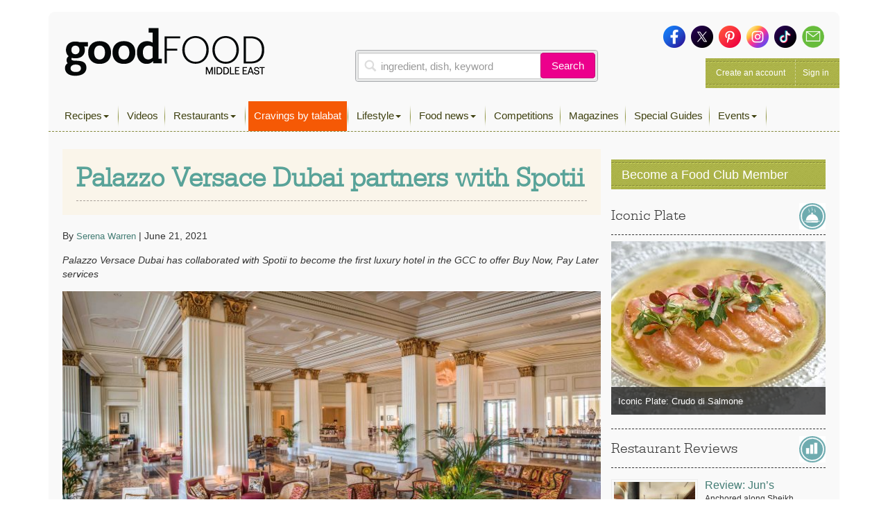

--- FILE ---
content_type: text/html; charset=UTF-8
request_url: https://www.bbcgoodfoodme.com/news/palazzo-versace-dubai-spotii-collaboration/
body_size: 16195
content:
<!DOCTYPE html> <html lang="en-US" class="no-js no-svg print"> <head> <meta charset="UTF-8"> <meta name="viewport" content="width=device-width, initial-scale=1"> <link rel="profile" href="http://gmpg.org/xfn/11"> <link rel="apple-touch-icon" sizes="180x180" href="https://www.bbcgoodfoodme.com/assets/icon/apple-touch-icon.png"> <link rel="icon" type="image/png" sizes="32x32" href="https://www.bbcgoodfoodme.com/assets/icon/favicon-32x32.png"> <link rel="icon" type="image/png" sizes="16x16" href="https://www.bbcgoodfoodme.com/assets/icon/favicon-16x16.png"> <link rel="manifest" href="https://www.bbcgoodfoodme.com/assets/icon/site.webmanifest"> <link rel="mask-icon" href="https://www.bbcgoodfoodme.com/assets/icon/safari-pinned-tab.svg" color="#5bbad5"> <link rel="alternate" href="https://www.bbcgoodfood.com/" hreflang="x-default" /> <link rel="alternate" href="https://www.bbcgoodfoodme.com/" hreflang="ar-ae" /> <link rel="alternate" href="https://www.bbcgoodfoodme.com/" hreflang="en-ae" /> <link rel="alternate" href="https://www.bbcgoodfoodme.com/" hreflang="en-bh" /> <link rel="alternate" href="https://www.bbcgoodfoodme.com/" hreflang="en-cy" /> <link rel="alternate" href="https://www.bbcgoodfoodme.com/" hreflang="en-eg" /> <link rel="alternate" href="https://www.bbcgoodfoodme.com/" hreflang="en-ir" /> <link rel="alternate" href="https://www.bbcgoodfoodme.com/" hreflang="en-iq" /> <link rel="alternate" href="https://www.bbcgoodfoodme.com/" hreflang="en-il" /> <link rel="alternate" href="https://www.bbcgoodfoodme.com/" hreflang="en-jo" /> <link rel="alternate" href="https://www.bbcgoodfoodme.com/" hreflang="en-kw" /> <link rel="alternate" href="https://www.bbcgoodfoodme.com/" hreflang="en-lb" /> <link rel="alternate" href="https://www.bbcgoodfoodme.com/" hreflang="en-om" /> <link rel="alternate" href="https://www.bbcgoodfoodme.com/" hreflang="en-ps" /> <link rel="alternate" href="https://www.bbcgoodfoodme.com/" hreflang="en-qa" /> <link rel="alternate" href="https://www.bbcgoodfoodme.com/" hreflang="en-sa" /> <link rel="alternate" href="https://www.bbcgoodfoodme.com/" hreflang="en-sy" /> <link rel="alternate" href="https://www.bbcgoodfoodme.com/" hreflang="en-tr" /> <link rel="alternate" href="https://www.bbcgoodfoodme.com/" hreflang="en-ye" /> <meta name="msapplication-TileColor" content="#ffffff"> <meta name="theme-color" content="#ffffff"> <meta name="google-site-verification" content="1SJ8Mc2MWlktNIMP5Bb4hT5fG4rUYquC74qj9moG4FY" /> <!--<script data-ad-client="ca-pub-4200108722666520" async async defer src="https://pagead2.googlesyndication.com/pagead/js/adsbygoogle.js"></script>--> <script async async defer src="https://securepubads.g.doubleclick.net/tag/js/gpt.js"></script> <link href="https://vjs.zencdn.net/7.15.0/video-js.css" rel="stylesheet"> <script src="https://vjs.zencdn.net/7.15.0/video.js"></script> <script> var eyeblasterStatus = ''; var googletag = googletag || {}; googletag.cmd = googletag.cmd || []; googletag.cmd.push(function() { googletag.defineSlot('/7216334/BBCGFME_Website_Leaderboard', [728, 90], 'div-gpt-ad-1548942033763-0').addService(googletag.pubads()); googletag.defineSlot('/7216334/BBCGFME_Website_MPU1', [300, 250], 'div-gpt-ad-1548942233526-1').addService(googletag.pubads()); googletag.defineSlot('/7216334/BBCGFME_Website_MPU2', [300, 250], 'div-gpt-ad-1548942233526-2').addService(googletag.pubads()); googletag.defineSlot('/7216334/BBCGFME_Website_MPU3', [300, 250], 'div-gpt-ad-1548942233526-3').addService(googletag.pubads()); var bbcgfeyeblastermapping = googletag.sizeMapping().addSize([300, 300], [300, 225]).addSize([640, 500], [640, 480]).build(); window.bbcgfeyeblasterslot= googletag.defineSlot('/7216334/Eyeblaster_640x480', [640,480], 'div-gpt-ad-1488202634348-30').defineSizeMapping(bbcgfeyeblastermapping).addService(googletag.pubads()); googletag.pubads().setTargeting("roadblock",["no"]); googletag.pubads().collapseEmptyDivs(); googletag.enableServices(); googletag.pubads().addEventListener('slotRenderEnded', function(event) { if (event.slot.L === '/7216334/Eyeblaster_640x480') { if(event.isEmpty){ eyeblasterStatus = 'empty'; } } }); }); </script> <script> window.googletag = window.googletag || { cmd: [] }; googletag.cmd.push(function() { googletag.defineSlot('/7216334/talabat-lb', [728, 90], 'div-gpt-ad-1753778166988-0').addService(googletag.pubads()); googletag.defineSlot('/7216334/talabat-mpu1', [300, 250], 'div-gpt-ad-1753778317788-0').addService(googletag.pubads()); googletag.defineSlot('/7216334/talabat-mpu2', [300, 250], 'div-gpt-ad-1753778373173-0').addService(googletag.pubads()); googletag.pubads().enableSingleRequest(); googletag.enableServices(); }); </script> <script> setInterval(function(){googletag.pubads().refresh();},600000); </script> <script async src="https://www.googletagmanager.com/gtag/js?id=UA-34227365-7"></script> <script> window.dataLayer = window.dataLayer || []; function gtag(){dataLayer.push(arguments);} gtag('js', new Date()); gtag('config', 'UA-34227365-7'); </script> <script>(function(w,d,s,l,i){w[l]=w[l]||[];w[l].push({'gtm.start': new Date().getTime(),event:'gtm.js'});var f=d.getElementsByTagName(s)[0], j=d.createElement(s),dl=l!='dataLayer'?'&l='+l:'';j.async=true;j.src= 'https://www.googletagmanager.com/gtm.js?id='+i+dl;f.parentNode.insertBefore(j,f); })(window,document,'script','dataLayer','GTM-PRPN7S');</script> <script>(function(html){html.className = html.className.replace(/\bno-js\b/,'js')})(document.documentElement);</script> <meta name='robots' content='index, follow, max-image-preview:large, max-snippet:-1, max-video-preview:-1' /> <title>Palazzo Versace Dubai partners with Spotii - Good Food Middle East</title> <meta name="description" content="Palazzo Versace Dubai has collaborated with Spotii to become the first luxury hotel in the GCC to offer Buy Now, Pay Later services." /> <meta property="og:locale" content="en_US" /> <meta property="og:type" content="article" /> <meta property="og:title" content="Palazzo Versace Dubai partners with Spotii" /> <meta property="og:description" content="Palazzo Versace Dubai has collaborated with Spotii to become the first luxury hotel in the GCC to offer Buy Now, Pay Later services." /> <meta property="og:url" content="https://www.bbcgoodfoodme.com/news/palazzo-versace-dubai-spotii-collaboration/" /> <meta property="og:site_name" content="Good Food Middle East" /> <meta property="article:publisher" content="https://www.facebook.com/BBCGoodFoodME" /> <meta property="article:published_time" content="2021-06-21T13:24:57+00:00" /> <meta property="article:modified_time" content="2021-07-26T11:25:14+00:00" /> <meta property="og:image" content="https://www.bbcgoodfoodme.com/wp-content/uploads/2021/06/Palazzo-Versace-Dubai-scaled.jpg" /> <meta property="og:image:width" content="2560" /> <meta property="og:image:height" content="1610" /> <meta property="og:image:type" content="image/jpeg" /> <meta name="author" content="Serena Warren" /> <meta name="twitter:card" content="summary_large_image" /> <meta name="twitter:image" content="https://www.bbcgoodfoodme.com/wp-content/uploads/2021/06/Palazzo-Versace-Dubai-scaled.jpg" /> <meta name="twitter:creator" content="@bbcgoodfoodme" /> <meta name="twitter:site" content="@bbcgoodfoodme" /> <meta name="twitter:label1" content="Written by" /> <meta name="twitter:data1" content="Serena Warren" /> <meta name="twitter:label2" content="Est. reading time" /> <meta name="twitter:data2" content="2 minutes" /> <link rel='dns-prefetch' href='//static.addtoany.com' /> <link rel='dns-prefetch' href='//cdn.jwplayer.com' /> <link rel='dns-prefetch' href='//www.googletagmanager.com' /> <link rel='dns-prefetch' href='//stats.wp.com' /> <link rel='dns-prefetch' href='//maxcdn.bootstrapcdn.com' /> <link rel='preconnect' href='//c0.wp.com' /> <link rel="alternate" type="application/rss+xml" title="Good Food Middle East &raquo; Feed" href="https://www.bbcgoodfoodme.com/feed/" /> <link rel="alternate" type="application/rss+xml" title="Good Food Middle East &raquo; Comments Feed" href="https://www.bbcgoodfoodme.com/comments/feed/" /> <script type="text/javascript" id="wpp-js" src="https://www.bbcgoodfoodme.com/wp-content/plugins/wordpress-popular-posts/assets/js/wpp.js?ver=7.3.6" data-sampling="0" data-sampling-rate="100" data-api-url="https://www.bbcgoodfoodme.com/wp-json/wordpress-popular-posts" data-post-id="25820" data-token="5b12398bbe" data-lang="0" data-debug="1"></script> <link rel="alternate" type="application/rss+xml" title="Good Food Middle East &raquo; Palazzo Versace Dubai partners with Spotii Comments Feed" href="https://www.bbcgoodfoodme.com/news/palazzo-versace-dubai-spotii-collaboration/feed/" /> <link rel="alternate" title="oEmbed (JSON)" type="application/json+oembed" href="https://www.bbcgoodfoodme.com/wp-json/oembed/1.0/embed?url=https%3A%2F%2Fwww.bbcgoodfoodme.com%2Fnews%2Fpalazzo-versace-dubai-spotii-collaboration%2F" /> <link rel="alternate" title="oEmbed (XML)" type="text/xml+oembed" href="https://www.bbcgoodfoodme.com/wp-json/oembed/1.0/embed?url=https%3A%2F%2Fwww.bbcgoodfoodme.com%2Fnews%2Fpalazzo-versace-dubai-spotii-collaboration%2F&#038;format=xml" /> <style id='wp-img-auto-sizes-contain-inline-css' type='text/css'> img:is([sizes=auto i],[sizes^="auto," i]){contain-intrinsic-size:3000px 1500px} </style> <link rel='stylesheet' id='sbi_styles-css' href='https://www.bbcgoodfoodme.com/wp-content/plugins/instagram-feed/css/sbi-styles.css?ver=6.9.1' type='text/css' media='all' /> <link rel='stylesheet' id='contact-form-7-css' href='https://www.bbcgoodfoodme.com/wp-content/plugins/contact-form-7/includes/css/styles.css?ver=6.1.3' type='text/css' media='all' /> <link rel='stylesheet' id='owl.carousel-css' href='https://www.bbcgoodfoodme.com/wp-content/plugins/owl-carousel-wp/vendors/owl-carousel/assets/owl.carousel.min.css?ver=56a4a2002507d89fadb55203ed47459b' type='text/css' media='all' /> <link rel='stylesheet' id='tc-owmcarousel-style-css' href='https://www.bbcgoodfoodme.com/wp-content/plugins/owl-carousel-wp/vendors/custom/style.custom.css?ver=56a4a2002507d89fadb55203ed47459b' type='text/css' media='all' /> <link rel='stylesheet' id='taxonomymanager-css' href='https://www.bbcgoodfoodme.com/wp-content/plugins/taxonomy-thumbnail-widget/css/taxonomymanager.css?ver=56a4a2002507d89fadb55203ed47459b' type='text/css' media='all' /> <link rel='stylesheet' id='slick-css' href='https://www.bbcgoodfoodme.com/wp-content/plugins/widget-post-slider/assets/css/slick.css?ver=all' type='text/css' media='all' /> <link rel='stylesheet' id='font-awesome-css-css' href='https://www.bbcgoodfoodme.com/wp-content/plugins/widget-post-slider/assets/css/font-awesome.min.css?ver=all' type='text/css' media='all' /> <link rel='stylesheet' id='widget-post-slider-style-css' href='https://www.bbcgoodfoodme.com/wp-content/plugins/widget-post-slider/assets/css/style.css?ver=all' type='text/css' media='all' /> <link rel='stylesheet' id='cff-css' href='https://www.bbcgoodfoodme.com/wp-content/plugins/custom-facebook-feed/assets/css/cff-style.min.css?ver=4.3.3' type='text/css' media='all' /> <link rel='stylesheet' id='sb-font-awesome-css' href='https://maxcdn.bootstrapcdn.com/font-awesome/4.7.0/css/font-awesome.min.css?ver=56a4a2002507d89fadb55203ed47459b' type='text/css' media='all' /> <link rel='stylesheet' id='ivory-search-styles-css' href='https://www.bbcgoodfoodme.com/wp-content/plugins/add-search-to-menu/public/css/ivory-search.min.css?ver=5.5.12' type='text/css' media='all' /> <link rel='stylesheet' id='if-menu-site-css-css' href='https://www.bbcgoodfoodme.com/wp-content/plugins/if-menu/assets/if-menu-site.css?ver=56a4a2002507d89fadb55203ed47459b' type='text/css' media='all' /> <link rel='stylesheet' id='wordpress-popular-posts-css-css' href='https://www.bbcgoodfoodme.com/wp-content/plugins/wordpress-popular-posts/assets/css/wpp.css?ver=7.3.6' type='text/css' media='all' /> <link rel='stylesheet' id='jwppp-widget-style-css' href='https://www.bbcgoodfoodme.com/wp-content/plugins/jw-player-7-for-wp/jw-widget/css/jw-widget-min.css?ver=56a4a2002507d89fadb55203ed47459b' type='text/css' media='all' /> <link rel='stylesheet' id='bootstrap-css' href='https://www.bbcgoodfoodme.com/assets/css/bootstrap.min.css?ver=56a4a2002507d89fadb55203ed47459b' type='text/css' media='all' /> <link rel='stylesheet' id='bootstrap-select-css' href='https://www.bbcgoodfoodme.com/assets/css/bootstrap-select.min.css?ver=56a4a2002507d89fadb55203ed47459b' type='text/css' media='all' /> <link rel='stylesheet' id='custom-fonts-css' href='https://www.bbcgoodfoodme.com/assets/css/font.css?ver=56a4a2002507d89fadb55203ed47459b' type='text/css' media='all' /> <link rel='stylesheet' id='load-fa-css' href='https://maxcdn.bootstrapcdn.com/font-awesome/4.7.0/css/font-awesome.min.css?ver=56a4a2002507d89fadb55203ed47459b' type='text/css' media='all' /> <link rel='stylesheet' id='parsley-css' href='https://www.bbcgoodfoodme.com/assets/css/parsley.css?ver=56a4a2002507d89fadb55203ed47459b' type='text/css' media='all' /> <link rel='stylesheet' id='simplelightbox-css' href='https://www.bbcgoodfoodme.com/assets/css/simplelightbox/simplelightbox.min.css?ver=56a4a2002507d89fadb55203ed47459b' type='text/css' media='all' /> <link rel='stylesheet' id='toastr-css' href='https://www.bbcgoodfoodme.com/assets/vendor/toastr/toastr.min.css?ver=56a4a2002507d89fadb55203ed47459b' type='text/css' media='all' /> <link rel='stylesheet' id='mobilemenu-css' href='https://www.bbcgoodfoodme.com/assets/vendor/mobile-menu/jquery-simple-mobilemenu.css?ver=56a4a2002507d89fadb55203ed47459b' type='text/css' media='all' /> <link rel='stylesheet' id='style-css' href='https://www.bbcgoodfoodme.com/assets/css/application.css?ver=1.1.0' type='text/css' media='all' /> <link rel='stylesheet' id='addtoany-css' href='https://www.bbcgoodfoodme.com/wp-content/plugins/add-to-any/addtoany.min.css?ver=1.16' type='text/css' media='all' /> <link rel='stylesheet' id='cf7cf-style-css' href='https://www.bbcgoodfoodme.com/wp-content/plugins/cf7-conditional-fields/style.css?ver=2.6.6' type='text/css' media='all' /> <script type="text/javascript" id="addtoany-core-js-before"> window.a2a_config=window.a2a_config||{};a2a_config.callbacks=[];a2a_config.overlays=[];a2a_config.templates={}; </script> <script type="text/javascript" defer src="https://static.addtoany.com/menu/page.js" id="addtoany-core-js"></script> <script type="text/javascript" src="https://c0.wp.com/c/6.9/wp-includes/js/jquery/jquery.js" id="jquery-core-js"></script> <script type="text/javascript" src="https://c0.wp.com/c/6.9/wp-includes/js/jquery/jquery-migrate.js" id="jquery-migrate-js"></script> <script type="text/javascript" defer src="https://www.bbcgoodfoodme.com/wp-content/plugins/add-to-any/addtoany.min.js?ver=1.1" id="addtoany-jquery-js"></script> <script type="text/javascript" src="https://www.bbcgoodfoodme.com/wp-content/plugins/jw-player-7-for-wp/js/jwppp.js?ver=56a4a2002507d89fadb55203ed47459b" id="jwppp-js"></script> <script type="text/javascript" src="https://cdn.jwplayer.com/libraries/2wTT3K1H.js?ver=56a4a2002507d89fadb55203ed47459b" id="jwppp-library-js"></script> <script type="text/javascript" src="https://www.bbcgoodfoodme.com/wp-content/plugins/jw-player-7-for-wp/jw-widget/js/jw-widget-min.js?ver=56a4a2002507d89fadb55203ed47459b" id="jwppp-widget-js"></script> <script type="text/javascript" src="https://www.googletagmanager.com/gtag/js?id=GT-WVGDLVZ" id="google_gtagjs-js" async></script> <script type="text/javascript" id="google_gtagjs-js-after"> window.dataLayer = window.dataLayer || [];function gtag(){dataLayer.push(arguments);} gtag("set","linker",{"domains":["www.bbcgoodfoodme.com"]}); gtag("js", new Date()); gtag("set", "developer_id.dZTNiMT", true); gtag("config", "GT-WVGDLVZ"); </script> <link rel="https://api.w.org/" href="https://www.bbcgoodfoodme.com/wp-json/" /><link rel="alternate" title="JSON" type="application/json" href="https://www.bbcgoodfoodme.com/wp-json/wp/v2/posts/25820" /><meta name="generator" content="Site Kit by Google 1.166.0" /> <style>img#wpstats{display:none}</style> <style id="wpp-loading-animation-styles">@-webkit-keyframes bgslide{from{background-position-x:0}to{background-position-x:-200%}}@keyframes bgslide{from{background-position-x:0}to{background-position-x:-200%}}.wpp-widget-block-placeholder,.wpp-shortcode-placeholder{margin:0 auto;width:60px;height:3px;background:#dd3737;background:linear-gradient(90deg,#dd3737 0%,#571313 10%,#dd3737 100%);background-size:200% auto;border-radius:3px;-webkit-animation:bgslide 1s infinite linear;animation:bgslide 1s infinite linear}</style> <link rel="pingback" href="https://www.bbcgoodfoodme.com/xmlrpc.php"> <link rel="amphtml" href="https://www.bbcgoodfoodme.com/news/palazzo-versace-dubai-spotii-collaboration/?amp" /> <style type="text/css" id="wp-custom-css"> .mob-search a:before { font-family: FontAwesome; content: "\f002"; display: inline-block; padding-right: 5px; vertical-align: middle; } .post-42613 textarea.form-control { height: 30px !important; } .mobile-search-list{ display:block !important; } .no-results { margin-bottom:10px; } .mobile-search-list .navbar-nav > li.active { display: block !important; } element.style { } .top-nav .navbar-nav > li > a { padding: 11px 8px 11px !important; height: 43px; } li.talabat-tab a { background-color: #f55905; color:#ffffff !important; } .mobile-search-list { display: block !important; } @media screen and (max-width: 1199px){ .mobile-search-list { position: initial; top: 40px; z-index: 100; left: 0; background: #ffffff; width: 100%; height: 100%; overflow-y: auto; } } </style> <!--<script async src="https://pagead2.googlesyndication.com/pagead/js/adsbygoogle.js?client=ca-pub-4200108722666520" crossorigin="anonymous"></script>--> <script async src="https://www.googletagmanager.com/gtag/js?id=G-S5E780R27L"></script> <script> window.dataLayer = window.dataLayer || []; function gtag(){dataLayer.push(arguments);} gtag('js', new Date()); gtag('config', 'G-S5E780R27L'); </script> <style id='global-styles-inline-css' type='text/css'> :root{--wp--preset--aspect-ratio--square: 1;--wp--preset--aspect-ratio--4-3: 4/3;--wp--preset--aspect-ratio--3-4: 3/4;--wp--preset--aspect-ratio--3-2: 3/2;--wp--preset--aspect-ratio--2-3: 2/3;--wp--preset--aspect-ratio--16-9: 16/9;--wp--preset--aspect-ratio--9-16: 9/16;--wp--preset--color--black: #000000;--wp--preset--color--cyan-bluish-gray: #abb8c3;--wp--preset--color--white: #ffffff;--wp--preset--color--pale-pink: #f78da7;--wp--preset--color--vivid-red: #cf2e2e;--wp--preset--color--luminous-vivid-orange: #ff6900;--wp--preset--color--luminous-vivid-amber: #fcb900;--wp--preset--color--light-green-cyan: #7bdcb5;--wp--preset--color--vivid-green-cyan: #00d084;--wp--preset--color--pale-cyan-blue: #8ed1fc;--wp--preset--color--vivid-cyan-blue: #0693e3;--wp--preset--color--vivid-purple: #9b51e0;--wp--preset--gradient--vivid-cyan-blue-to-vivid-purple: linear-gradient(135deg,rgb(6,147,227) 0%,rgb(155,81,224) 100%);--wp--preset--gradient--light-green-cyan-to-vivid-green-cyan: linear-gradient(135deg,rgb(122,220,180) 0%,rgb(0,208,130) 100%);--wp--preset--gradient--luminous-vivid-amber-to-luminous-vivid-orange: linear-gradient(135deg,rgb(252,185,0) 0%,rgb(255,105,0) 100%);--wp--preset--gradient--luminous-vivid-orange-to-vivid-red: linear-gradient(135deg,rgb(255,105,0) 0%,rgb(207,46,46) 100%);--wp--preset--gradient--very-light-gray-to-cyan-bluish-gray: linear-gradient(135deg,rgb(238,238,238) 0%,rgb(169,184,195) 100%);--wp--preset--gradient--cool-to-warm-spectrum: linear-gradient(135deg,rgb(74,234,220) 0%,rgb(151,120,209) 20%,rgb(207,42,186) 40%,rgb(238,44,130) 60%,rgb(251,105,98) 80%,rgb(254,248,76) 100%);--wp--preset--gradient--blush-light-purple: linear-gradient(135deg,rgb(255,206,236) 0%,rgb(152,150,240) 100%);--wp--preset--gradient--blush-bordeaux: linear-gradient(135deg,rgb(254,205,165) 0%,rgb(254,45,45) 50%,rgb(107,0,62) 100%);--wp--preset--gradient--luminous-dusk: linear-gradient(135deg,rgb(255,203,112) 0%,rgb(199,81,192) 50%,rgb(65,88,208) 100%);--wp--preset--gradient--pale-ocean: linear-gradient(135deg,rgb(255,245,203) 0%,rgb(182,227,212) 50%,rgb(51,167,181) 100%);--wp--preset--gradient--electric-grass: linear-gradient(135deg,rgb(202,248,128) 0%,rgb(113,206,126) 100%);--wp--preset--gradient--midnight: linear-gradient(135deg,rgb(2,3,129) 0%,rgb(40,116,252) 100%);--wp--preset--font-size--small: 13px;--wp--preset--font-size--medium: 20px;--wp--preset--font-size--large: 36px;--wp--preset--font-size--x-large: 42px;--wp--preset--spacing--20: 0.44rem;--wp--preset--spacing--30: 0.67rem;--wp--preset--spacing--40: 1rem;--wp--preset--spacing--50: 1.5rem;--wp--preset--spacing--60: 2.25rem;--wp--preset--spacing--70: 3.38rem;--wp--preset--spacing--80: 5.06rem;--wp--preset--shadow--natural: 6px 6px 9px rgba(0, 0, 0, 0.2);--wp--preset--shadow--deep: 12px 12px 50px rgba(0, 0, 0, 0.4);--wp--preset--shadow--sharp: 6px 6px 0px rgba(0, 0, 0, 0.2);--wp--preset--shadow--outlined: 6px 6px 0px -3px rgb(255, 255, 255), 6px 6px rgb(0, 0, 0);--wp--preset--shadow--crisp: 6px 6px 0px rgb(0, 0, 0);}:where(.is-layout-flex){gap: 0.5em;}:where(.is-layout-grid){gap: 0.5em;}body .is-layout-flex{display: flex;}.is-layout-flex{flex-wrap: wrap;align-items: center;}.is-layout-flex > :is(*, div){margin: 0;}body .is-layout-grid{display: grid;}.is-layout-grid > :is(*, div){margin: 0;}:where(.wp-block-columns.is-layout-flex){gap: 2em;}:where(.wp-block-columns.is-layout-grid){gap: 2em;}:where(.wp-block-post-template.is-layout-flex){gap: 1.25em;}:where(.wp-block-post-template.is-layout-grid){gap: 1.25em;}.has-black-color{color: var(--wp--preset--color--black) !important;}.has-cyan-bluish-gray-color{color: var(--wp--preset--color--cyan-bluish-gray) !important;}.has-white-color{color: var(--wp--preset--color--white) !important;}.has-pale-pink-color{color: var(--wp--preset--color--pale-pink) !important;}.has-vivid-red-color{color: var(--wp--preset--color--vivid-red) !important;}.has-luminous-vivid-orange-color{color: var(--wp--preset--color--luminous-vivid-orange) !important;}.has-luminous-vivid-amber-color{color: var(--wp--preset--color--luminous-vivid-amber) !important;}.has-light-green-cyan-color{color: var(--wp--preset--color--light-green-cyan) !important;}.has-vivid-green-cyan-color{color: var(--wp--preset--color--vivid-green-cyan) !important;}.has-pale-cyan-blue-color{color: var(--wp--preset--color--pale-cyan-blue) !important;}.has-vivid-cyan-blue-color{color: var(--wp--preset--color--vivid-cyan-blue) !important;}.has-vivid-purple-color{color: var(--wp--preset--color--vivid-purple) !important;}.has-black-background-color{background-color: var(--wp--preset--color--black) !important;}.has-cyan-bluish-gray-background-color{background-color: var(--wp--preset--color--cyan-bluish-gray) !important;}.has-white-background-color{background-color: var(--wp--preset--color--white) !important;}.has-pale-pink-background-color{background-color: var(--wp--preset--color--pale-pink) !important;}.has-vivid-red-background-color{background-color: var(--wp--preset--color--vivid-red) !important;}.has-luminous-vivid-orange-background-color{background-color: var(--wp--preset--color--luminous-vivid-orange) !important;}.has-luminous-vivid-amber-background-color{background-color: var(--wp--preset--color--luminous-vivid-amber) !important;}.has-light-green-cyan-background-color{background-color: var(--wp--preset--color--light-green-cyan) !important;}.has-vivid-green-cyan-background-color{background-color: var(--wp--preset--color--vivid-green-cyan) !important;}.has-pale-cyan-blue-background-color{background-color: var(--wp--preset--color--pale-cyan-blue) !important;}.has-vivid-cyan-blue-background-color{background-color: var(--wp--preset--color--vivid-cyan-blue) !important;}.has-vivid-purple-background-color{background-color: var(--wp--preset--color--vivid-purple) !important;}.has-black-border-color{border-color: var(--wp--preset--color--black) !important;}.has-cyan-bluish-gray-border-color{border-color: var(--wp--preset--color--cyan-bluish-gray) !important;}.has-white-border-color{border-color: var(--wp--preset--color--white) !important;}.has-pale-pink-border-color{border-color: var(--wp--preset--color--pale-pink) !important;}.has-vivid-red-border-color{border-color: var(--wp--preset--color--vivid-red) !important;}.has-luminous-vivid-orange-border-color{border-color: var(--wp--preset--color--luminous-vivid-orange) !important;}.has-luminous-vivid-amber-border-color{border-color: var(--wp--preset--color--luminous-vivid-amber) !important;}.has-light-green-cyan-border-color{border-color: var(--wp--preset--color--light-green-cyan) !important;}.has-vivid-green-cyan-border-color{border-color: var(--wp--preset--color--vivid-green-cyan) !important;}.has-pale-cyan-blue-border-color{border-color: var(--wp--preset--color--pale-cyan-blue) !important;}.has-vivid-cyan-blue-border-color{border-color: var(--wp--preset--color--vivid-cyan-blue) !important;}.has-vivid-purple-border-color{border-color: var(--wp--preset--color--vivid-purple) !important;}.has-vivid-cyan-blue-to-vivid-purple-gradient-background{background: var(--wp--preset--gradient--vivid-cyan-blue-to-vivid-purple) !important;}.has-light-green-cyan-to-vivid-green-cyan-gradient-background{background: var(--wp--preset--gradient--light-green-cyan-to-vivid-green-cyan) !important;}.has-luminous-vivid-amber-to-luminous-vivid-orange-gradient-background{background: var(--wp--preset--gradient--luminous-vivid-amber-to-luminous-vivid-orange) !important;}.has-luminous-vivid-orange-to-vivid-red-gradient-background{background: var(--wp--preset--gradient--luminous-vivid-orange-to-vivid-red) !important;}.has-very-light-gray-to-cyan-bluish-gray-gradient-background{background: var(--wp--preset--gradient--very-light-gray-to-cyan-bluish-gray) !important;}.has-cool-to-warm-spectrum-gradient-background{background: var(--wp--preset--gradient--cool-to-warm-spectrum) !important;}.has-blush-light-purple-gradient-background{background: var(--wp--preset--gradient--blush-light-purple) !important;}.has-blush-bordeaux-gradient-background{background: var(--wp--preset--gradient--blush-bordeaux) !important;}.has-luminous-dusk-gradient-background{background: var(--wp--preset--gradient--luminous-dusk) !important;}.has-pale-ocean-gradient-background{background: var(--wp--preset--gradient--pale-ocean) !important;}.has-electric-grass-gradient-background{background: var(--wp--preset--gradient--electric-grass) !important;}.has-midnight-gradient-background{background: var(--wp--preset--gradient--midnight) !important;}.has-small-font-size{font-size: var(--wp--preset--font-size--small) !important;}.has-medium-font-size{font-size: var(--wp--preset--font-size--medium) !important;}.has-large-font-size{font-size: var(--wp--preset--font-size--large) !important;}.has-x-large-font-size{font-size: var(--wp--preset--font-size--x-large) !important;} </style> <style id='core-block-supports-inline-css' type='text/css'> </style> <link rel='stylesheet' id='rpwe-style-css' href='https://www.bbcgoodfoodme.com/wp-content/plugins/recent-posts-widget-extended/assets/css/rpwe-frontend.css?ver=2.0.2' type='text/css' media='all' /> </head> <body class="wp-singular post-template-default single single-post postid-25820 single-format-standard wp-theme-bbcgoodfoodme bbcgoodfoodme group-blog has-header-image colors-light modula-best-grid-gallery"> <noscript><iframe src="https://www.googletagmanager.com/ns.html?id=GTM-PRPN7S" height="0" width="0" style="display:none;visibility:hidden"></iframe></noscript> <!--<div style="position:absolute;"><img src="https://ad.doubleclick.net/ddm/trackimp/N4406.2234701BBCGOODFOODME/B23523288.262899567;dc_trk_aid=458232897;dc_trk_cid=103092907;ord=[timestamp];dc_lat=;dc_rdid=;tag_for_child_directed_treatment=;tfua=?" border="0" height="1" width="1" alt="Advertisement" /><script type="application/javascript" src="https://pixel.adsafeprotected.com/rjss/st/367360/41388940/skeleton.js"></script><noscript><img src="https://pixel.adsafeprotected.com/rfw/st/367360/41388939/skeleton.gif" border="0" width="1" height="1" alt="" /></noscript></div>--> <div class="page-header-touch mm-fixed-top"> <a class="touch-btn" href="#mmenu"> <div class="btn-text">Menu</div> </a> <a href="https://www.bbcgoodfoodme.com" class="logo"><img alt="Good Food ME logo" src="https://www.bbcgoodfoodme.com/assets/images/goodfoodME-logo-inline-220320240852.png"> </a><span class="touch-btn-right" id="search-icon-id"><div class="search-after"></div></span> </div> <form accept-charset="UTF-8" action="https://www.bbcgoodfoodme.com/search-results" class="search-form is-open" id="views-exposed-form-bbcgf-search-recipes" method="get" style="display: none;"> <div style="margin:0;padding:0;display:inline"> <div class="input-group"> <input class="form-control search-input" name="q" placeholder="ingredient, dish, keyword" value="" type="text"> <span class="input-group-btn"> <button class="btn basic-search-control" id="cancel-search" type="button">Cancel</button> </span> </div> </div> </form> <div id="page" class="site mm-page mm-slideout"> <a class="skip-link screen-reader-text" href="#content">Skip to content</a> <div class="container"> <div class="leaderboard-banner desktop-ads other"> <div id="div-gpt-ad-1548942033763-0"> <script> googletag.cmd.push(function() { googletag.display('div-gpt-ad-1548942033763-0'); }); </script> </div> </div> <div class="header test"> <div class="head clearfix"> <div class="row"> <div class="col-xs-6 col-sm-4 clearfix"> <a href="https://www.bbcgoodfoodme.com" class="branding pull-left"><img alt="Good Food ME logo Image" src="https://www.bbcgoodfoodme.com/assets/images/goodfoodME-logo-inline-220320240852.png"> <span> Visit Homepage &gt; </span> </a> </div> <div class="col-xs-6 col-sm-5 clearfix"> <div class="search-area-container"> <div class="search-recipes"> <form accept-charset="UTF-8" action="https://www.bbcgoodfoodme.com/search-results" method="get"> <div class="input-group"> <input class="form-control search-input" name="q" placeholder="ingredient, dish, keyword" value="" type="text"> <span class="input-group-btn"> <button class="btn basic-search-control" type="submit">Search</button> </span> </div> </form> </div> </div> </div> <div class="col-xs-6 col-sm-3 clearfix"> <div class="social-media clearfix"> <a href="https://www.facebook.com/GoodFoodMiddleEast/" target="_blank"> <img alt="Icon-sm-facebook" src="https://www.bbcgoodfoodme.com/assets/images/icon-sm-facebook-26033b452cdc0a9a67b48c1d0c91914c.png"> </a> <a href="https://twitter.com/GoodFoodME" target="_blank"> <img alt="Icon-sm-twitter" src="https://www.bbcgoodfoodme.com/assets/images/icon-sm-twitter-79dd52ebad06158edcce8fd44a210604.png"> </a> <a href="https://www.pinterest.com/goodfoodmiddleeast/" target="_blank"> <img alt="Icon-sm-pinterest" src="https://www.bbcgoodfoodme.com/assets/images/icon-sm-pinterest-e66ea008ac74f3ae68e5914085318b90.png"> </a> <a href="https://www.instagram.com/goodfoodmiddleeast/" target="_blank"> <img alt="Icon-sm-instagram" src="https://www.bbcgoodfoodme.com/assets/images/icon-sm-instagram-f7a81fef7327393bda08ba0bf5188be4.png"> </a> <a href="https://www.tiktok.com/@goodfoodmiddleeast" target="_blank"> <img alt="Icon-sm-tiktok" src="https://www.bbcgoodfoodme.com/assets/images/icon-sm-tiktok-87riygf798r98ubf898u8383828.png"> </a> <a href="https://bbcgoodfoodme.com/contactus"> <img alt="Icon-sm-contactus" src="https://www.bbcgoodfoodme.com/assets/images/icon-sm-contactus-a386b6b5d239137042c6df416b281819.png"> </a> </div> <div class="account-management pull-right dropdown"> <a href="https://www.bbcgoodfoodme.com/signup">Create an account</a> <a class="dropdown-toggle" href="https://www.bbcgoodfoodme.com/login"> Sign in </a> </div> </div> </div> </div> <div class="menu-wrapper"> <nav class="navbar navbar-default top-nav yamm" role="navigation"> <pre style="display:none;">Array
(
    [90] => <a href="https://www.bbcgoodfoodme.com/collections/biscuit-recipes">Biscuit</a><a href="https://www.bbcgoodfoodme.com/collections/bread-recipes">Bread</a><a href="https://www.bbcgoodfoodme.com/collections/cake-sale">Cake sale</a><a href="https://www.bbcgoodfoodme.com/collections/caramel">Caramel</a>
    [88] => <a href="https://www.bbcgoodfoodme.com/collections/jubilee">Jubilee</a><a href="https://www.bbcgoodfoodme.com/collections/mothers-day">Mother's Day</a><a href="https://www.bbcgoodfoodme.com/collections/fathers-day">Father's Day</a><a href="https://www.bbcgoodfoodme.com/collections/valentines-day">Valentine's Day</a>
    [85] => <a href="https://www.bbcgoodfoodme.com/collections/comfort-food">Comfort food</a><a href="https://www.bbcgoodfoodme.com/collections/cheap-eat">Cheap eat</a><a href="https://www.bbcgoodfoodme.com/collections/five-ingredients-or-less">Five ingredients or less</a><a href="https://www.bbcgoodfoodme.com/collections/batch-cooking">Batch cooking</a>
    [84] => <a href="https://www.bbcgoodfoodme.com/collections/british-recipes">British</a><a href="https://www.bbcgoodfoodme.com/collections/american">American</a><a href="https://www.bbcgoodfoodme.com/collections/caribbean-recipes">Caribbean recipes</a><a href="https://www.bbcgoodfoodme.com/collections/chinese">Chinese</a>
    [77] => <a href="https://www.bbcgoodfoodme.com/collections/christmas-dinner">Christmas dinner</a><a href="https://www.bbcgoodfoodme.com/collections/christmas-cheeseboard">Christmas cheeseboard</a><a href="https://www.bbcgoodfoodme.com/collections/christmas-pudding">Christmas pudding</a><a href="https://www.bbcgoodfoodme.com/collections/christmas-trimmings">Christmas trimmings</a>
    [61] => <a href="https://www.bbcgoodfoodme.com/collections/courses">Courses</a><a href="https://www.bbcgoodfoodme.com/collections/buffet-recipes">Buffet</a><a href="https://www.bbcgoodfoodme.com/collections/all-time-top-20-recipes">All-time top 20 recipes</a><a href="https://www.bbcgoodfoodme.com/collections/food-to-get-you-in-the-mood">Food to get you in the mood</a>
    [56] => <a href="https://www.bbcgoodfoodme.com/collections/seasonal">Seasonal September</a><a href="https://www.bbcgoodfoodme.com/collections/summer-drink">Summer drink</a><a href="https://www.bbcgoodfoodme.com/collections/summer-dessert">Summer dessert</a><a href="https://www.bbcgoodfoodme.com/collections/easy-summer">Easy summer</a>
    [53] => <a href="https://www.bbcgoodfoodme.com/collections/fruit">Fruit</a><a href="https://www.bbcgoodfoodme.com/collections/vegetables">Vegetables</a><a href="https://www.bbcgoodfoodme.com/collections/meat">Meat</a><a href="https://www.bbcgoodfoodme.com/collections/dairy">Dairy</a>
    [52] => <a href="https://www.bbcgoodfoodme.com/collections/ramadan-with-children">Ramadan with children</a><a href="https://www.bbcgoodfoodme.com/collections/suhoor">Suhoor recipes</a><a href="https://www.bbcgoodfoodme.com/collections/ramadan-desserts">Ramadan desserts</a><a href="https://www.bbcgoodfoodme.com/collections/iftar">Iftar recipes</a>
    [48] => <a href="https://www.bbcgoodfoodme.com/collections/low-fat">Low-fat</a><a href="https://www.bbcgoodfoodme.com/collections/egg-free">Egg-free</a><a href="https://www.bbcgoodfoodme.com/collections/low-gi">Low GI</a>
    [47] => <a href="https://www.bbcgoodfoodme.com/collections/easy-entertaining">Easy entertaining</a><a href="https://www.bbcgoodfoodme.com/collections/friday-lunch">Friday lunch</a><a href="https://www.bbcgoodfoodme.com/collections/big-match-recipes">Big match</a><a href="https://www.bbcgoodfoodme.com/collections/fabulous-fish">Fabulous fish</a>
    [46] => <a href="https://www.bbcgoodfoodme.com/collections/quick-and-healthy">Quick and healthy</a><a href="https://www.bbcgoodfoodme.com/collections/easter-baking">Easter baking</a><a href="https://www.bbcgoodfoodme.com/collections/easy">Easy</a><a href="https://www.bbcgoodfoodme.com/collections/easy-pudding">Easy pudding</a>
    [39] => <a href="https://www.bbcgoodfoodme.com/collections/roast-turkey">Roast turkey</a><a href="https://www.bbcgoodfoodme.com/collections/freezable-christmas">Freezable Christmas</a><a href="https://www.bbcgoodfoodme.com/collections/smoked-dishes">Smoked dishes</a><a href="https://www.bbcgoodfoodme.com/collections/pastry">Pastry</a>
    [38] => <a href="https://www.bbcgoodfoodme.com/collections/student">Student</a><a href="https://www.bbcgoodfoodme.com/collections/healthy-kids">Healthy recipes for kids</a><a href="https://www.bbcgoodfoodme.com/collections/kids-baking">Kids baking</a><a href="https://www.bbcgoodfoodme.com/collections/speedy-suppers">Speedy suppers</a>
    [30] => <a href="https://www.bbcgoodfoodme.com/collections/cheap-and-healthy">Cheap and healthy</a><a href="https://www.bbcgoodfoodme.com/collections/clean-eating-recipes">Clean eating</a><a href="https://www.bbcgoodfoodme.com/collections/healthy-lunch">Healthy lunch</a><a href="https://www.bbcgoodfoodme.com/collections/200-400-calories">200-400 calories</a>
)
</pre><div class="collapse navbar-collapse navbar-ex1-collapse"><ul id="top-menu" class="nav navbar-nav"> <li id="menu-item-13373" class="visible-laptop visible-mobile menu-item menu-item-type-post_type menu-item-object-page menu-item-home"><a href="https://www.bbcgoodfoodme.com/">Home<span class="caret"></span></a></li> <li id="menu-item-11573" class="dropdown yamm-fullwidth menu-item menu-item-type-custom menu-item-object-custom menu-item-has-children"><a href="/recipes/">Recipes<span class="caret"></span></a> <ul class="dropdown-menu"> <li id="menu-item-13374" class="visible-laptop visible-mobile menu-item menu-item-type-custom menu-item-object-custom"><a href="/recipes/">All Recipes</a></li> <li id="menu-item-11574" class="menu-item menu-item-type-gs_sim menu-item-object-gs_sim"><div class="yamm-content"> <div class="row"> <div class="col-md-2 menu-description"> <div> <h3>Not sure what to cook?</h3> <p>We&rsquo;ve pulled together our most popular recipes additions and our editor&rsquo;s picks, so there&rsquo;s sure to be something tempting for you to try</p> <a href="https://www.bbcgoodfoodme.com/inspire-me" class="btn btn-flat-orange">Inspire me</a> </div> </div> <div class="col-md-10"> <div class="link-list clearfix"> <div class="row"> <div class="col-md-3"> <h4> <a href="https://www.bbcgoodfoodme.com/categories/ramadan-recipes">Ramadan</a> </h4> <a href="https://www.bbcgoodfoodme.com/collections/eid-cooking/">Eid Feast</a> <a href="https://www.bbcgoodfoodme.com/collections/iftar">Iftar</a> <a href="https://www.bbcgoodfoodme.com/collections/suhoor">Suhoor</a> <a href="https://www.bbcgoodfoodme.com/collections/ramadan-desserts">Ramadan Desserts</a> <a href="https://www.bbcgoodfoodme.com/collections/ramadan-with-children">Ramadan with Children</a> <a href="https://www.bbcgoodfoodme.com/categories/ramadan-recipes">see more...</a> </div> <div class="col-md-3"> <h4><a href="https://www.bbcgoodfoodme.com/categories/dishes">Dishes</a></h4> <a href="https://www.bbcgoodfoodme.com/collections/roast-turkey">Roast turkey</a><a href="https://www.bbcgoodfoodme.com/collections/freezable-christmas">Freezable Christmas</a><a href="https://www.bbcgoodfoodme.com/collections/smoked-dishes">Smoked dishes</a><a href="https://www.bbcgoodfoodme.com/collections/pastry">Pastry</a> <a href="https://www.bbcgoodfoodme.com/categories/dishes">see more...</a> </div> <div class="col-md-3"> <h4> <a href="https://www.bbcgoodfoodme.com/categories/cuisines">Cuisines</a> </h4> <a href="https://www.bbcgoodfoodme.com/collections/british-recipes">British</a><a href="https://www.bbcgoodfoodme.com/collections/american">American</a><a href="https://www.bbcgoodfoodme.com/collections/caribbean-recipes">Caribbean recipes</a><a href="https://www.bbcgoodfoodme.com/collections/chinese">Chinese</a> <a href="https://www.bbcgoodfoodme.com/categories/cuisines">see more...</a> </div> <div class="col-md-3"> <h4> <a href="https://www.bbcgoodfoodme.com/categories/healthy">Healthy</a> </h4> <a href="https://www.bbcgoodfoodme.com/collections/cheap-and-healthy">Cheap and healthy</a><a href="https://www.bbcgoodfoodme.com/collections/clean-eating-recipes">Clean eating</a><a href="https://www.bbcgoodfoodme.com/collections/healthy-lunch">Healthy lunch</a><a href="https://www.bbcgoodfoodme.com/collections/200-400-calories">200-400 calories</a> <a href="https://www.bbcgoodfoodme.com/categories/healthy">see more...</a> </div> <div class="col-md-3"> <h4> <a href="https://www.bbcgoodfoodme.com/categories/family-kids">Family &amp; Kids</a> </h4> <a href="https://www.bbcgoodfoodme.com/collections/student">Student</a><a href="https://www.bbcgoodfoodme.com/collections/healthy-kids">Healthy recipes for kids</a><a href="https://www.bbcgoodfoodme.com/collections/kids-baking">Kids baking</a><a href="https://www.bbcgoodfoodme.com/collections/speedy-suppers">Speedy suppers</a> <a href="https://www.bbcgoodfoodme.com/collections/afternoon-tea-recipes/">Afternoon Tea Recipes</a> <a href="https://www.bbcgoodfoodme.com/categories/family-kids">see more...</a> </div> </div> <div class="row"> <div class="col-md-3"> <h4> <a href="https://www.bbcgoodfoodme.com/categories/quick-easy">Quick And Easy</a> </h4> <a href="https://www.bbcgoodfoodme.com/collections/quick-and-healthy">Quick and healthy</a><a href="https://www.bbcgoodfoodme.com/collections/easter-baking">Easter baking</a><a href="https://www.bbcgoodfoodme.com/collections/easy">Easy</a><a href="https://www.bbcgoodfoodme.com/collections/easy-pudding">Easy pudding</a> <a href="https://www.bbcgoodfoodme.com/categories/quick-easy">see more...</a> </div> <div class="col-md-3"> <h4> <a href="https://www.bbcgoodfoodme.com/categories/occasions">Occasions</a> </h4> <a href="https://www.bbcgoodfoodme.com/collections/easy-entertaining">Easy entertaining</a><a href="https://www.bbcgoodfoodme.com/collections/friday-lunch">Friday lunch</a><a href="https://www.bbcgoodfoodme.com/collections/big-match-recipes">Big match</a><a href="https://www.bbcgoodfoodme.com/collections/fabulous-fish">Fabulous fish</a> <a href="https://www.bbcgoodfoodme.com/categories/occasions">see more...</a> </div> <div class="col-md-3"> <h4> <a href="https://www.bbcgoodfoodme.com/categories/special-diets">Special Diets</a> </h4> <a href="https://www.bbcgoodfoodme.com/collections/low-fat">Low-fat</a><a href="https://www.bbcgoodfoodme.com/collections/egg-free">Egg-free</a><a href="https://www.bbcgoodfoodme.com/collections/low-gi">Low GI</a> <a href="https://www.bbcgoodfoodme.com/categories/special-diets">see more...</a> </div> <div class="col-md-3"> <h4> <a href="https://www.bbcgoodfoodme.com/categories/ingredients">Ingredients</a> </h4> <a href="https://www.bbcgoodfoodme.com/collections/fruit">Fruit</a><a href="https://www.bbcgoodfoodme.com/collections/vegetables">Vegetables</a><a href="https://www.bbcgoodfoodme.com/collections/meat">Meat</a><a href="https://www.bbcgoodfoodme.com/collections/dairy">Dairy</a> <a href="https://www.bbcgoodfoodme.com/categories/ingredients">see more...</a> </div> <div class="col-md-3"> <h4> <a href="https://www.bbcgoodfoodme.com/categories/seasonal">Seasonal</a> </h4> <a href="https://www.bbcgoodfoodme.com/collections/seasonal">Seasonal September</a><a href="https://www.bbcgoodfoodme.com/collections/summer-drink">Summer drink</a><a href="https://www.bbcgoodfoodme.com/collections/summer-dessert">Summer dessert</a><a href="https://www.bbcgoodfoodme.com/collections/easy-summer">Easy summer</a> <a href="https://www.bbcgoodfoodme.com/categories/seasonal">see more...</a> </div> </div> <div class="row"> <div class="col-md-3"> <h4> <a href="https://www.bbcgoodfoodme.com/categories/more-recipe-ideas">More Recipe Ideas</a> </h4> <a href="https://www.bbcgoodfoodme.com/collections/courses">Courses</a><a href="https://www.bbcgoodfoodme.com/collections/buffet-recipes">Buffet</a><a href="https://www.bbcgoodfoodme.com/collections/all-time-top-20-recipes">All-time top 20 recipes</a><a href="https://www.bbcgoodfoodme.com/collections/food-to-get-you-in-the-mood">Food to get you in the mood</a> <a href="https://www.bbcgoodfoodme.com/categories/more-recipe-ideas">see more...</a> </div> <div class="col-md-3"> <h4> <a href="https://www.bbcgoodfoodme.com/categories/everyday">Everyday</a> </h4> <a href="https://www.bbcgoodfoodme.com/collections/comfort-food">Comfort food</a><a href="https://www.bbcgoodfoodme.com/collections/cheap-eat">Cheap eat</a><a href="https://www.bbcgoodfoodme.com/collections/five-ingredients-or-less">Five ingredients or less</a><a href="https://www.bbcgoodfoodme.com/collections/batch-cooking">Batch cooking</a> <a href="https://www.bbcgoodfoodme.com/categories/everyday">see more...</a> </div> <div class="col-md-3"> <h4> <a href="https://www.bbcgoodfoodme.com/categories/events">Events</a> </h4> <a href="https://www.bbcgoodfoodme.com/collections/jubilee">Jubilee</a><a href="https://www.bbcgoodfoodme.com/collections/mothers-day">Mother's Day</a><a href="https://www.bbcgoodfoodme.com/collections/fathers-day">Father's Day</a><a href="https://www.bbcgoodfoodme.com/collections/valentines-day">Valentine's Day</a> <a href="https://www.bbcgoodfoodme.com/categories/events">see more...</a> </div> <div class="col-md-3"> <h4> <a href="https://www.bbcgoodfoodme.com/categories/cakes-baking">Cakes &amp; Baking</a> </h4> <a href="https://www.bbcgoodfoodme.com/collections/biscuit-recipes">Biscuit</a><a href="https://www.bbcgoodfoodme.com/collections/bread-recipes">Bread</a><a href="https://www.bbcgoodfoodme.com/collections/cake-sale">Cake sale</a><a href="https://www.bbcgoodfoodme.com/collections/caramel">Caramel</a> <a href="https://www.bbcgoodfoodme.com/categories/cakes-baking">see more...</a> </div> <div class="col-md-3"> <h4><a href="https://www.bbcgoodfoodme.com/categories/christmas">Christmas</a></h4> <a href="https://www.bbcgoodfoodme.com/collections/christmas-dinner">Christmas dinner</a><a href="https://www.bbcgoodfoodme.com/collections/christmas-cheeseboard">Christmas cheeseboard</a><a href="https://www.bbcgoodfoodme.com/collections/christmas-pudding">Christmas pudding</a><a href="https://www.bbcgoodfoodme.com/collections/christmas-trimmings">Christmas trimmings</a> <a href="https://www.bbcgoodfoodme.com/categories/christmas">see more...</a> </div> </div> </div> </div> </div> </div></li> </ul> </li> <li id="menu-item-40969" class="menu-item menu-item-type-custom menu-item-object-custom"><a href="https://www.bbcgoodfoodme.com/video-recipe/">Videos<span class="caret"></span></a></li> <li id="menu-item-11551" class="dropdown menu-item menu-item-type-taxonomy menu-item-object-category menu-item-has-children"><a href="https://www.bbcgoodfoodme.com//restaurants-review/">Restaurants<span class="caret"></span></a> <ul class="dropdown-menu"> <li id="menu-item-27238" class="menu-item menu-item-type-custom menu-item-object-custom"><a href="https://www.bbcgoodfoodme.com/restaurants-review/">Reviews</a></li> </ul> </li> <li id="menu-item-56028" class="talabat-tab menu-item menu-item-type-post_type menu-item-object-page"><a href="https://www.bbcgoodfoodme.com/cravings-by-talabat/">Cravings by talabat<span class="caret"></span></a></li> <li id="menu-item-13037" class="dropdown menu-item menu-item-type-taxonomy menu-item-object-category current-post-ancestor current-menu-parent current-post-parent menu-item-has-children"><a href="https://www.bbcgoodfoodme.com/staycations/">Lifestyle<span class="caret"></span></a> <ul class="dropdown-menu"> <li id="menu-item-11555" class="menu-item menu-item-type-taxonomy menu-item-object-category current-post-ancestor current-menu-parent current-post-parent"><a href="https://www.bbcgoodfoodme.com/staycations/">Staycations</a></li> <li id="menu-item-11554" class="menu-item menu-item-type-taxonomy menu-item-object-category"><a href="https://www.bbcgoodfoodme.com/international-travel/">International Travel</a></li> </ul> </li> <li id="menu-item-11556" class="dropdown menu-item menu-item-type-taxonomy menu-item-object-category current-post-ancestor current-menu-parent current-post-parent menu-item-has-children"><a href="https://www.bbcgoodfoodme.com/news/">Food news<span class="caret"></span></a> <ul class="dropdown-menu"> <li id="menu-item-11557" class="menu-item menu-item-type-taxonomy menu-item-object-category current-post-ancestor current-menu-parent current-post-parent"><a href="https://www.bbcgoodfoodme.com/news/">News</a></li> <li id="menu-item-11558" class="menu-item menu-item-type-taxonomy menu-item-object-category"><a href="https://www.bbcgoodfoodme.com/health/">Health</a></li> <li id="menu-item-11559" class="menu-item menu-item-type-taxonomy menu-item-object-category"><a href="https://www.bbcgoodfoodme.com/chef-interviews/">Interviews</a></li> <li id="menu-item-11560" class="menu-item menu-item-type-taxonomy menu-item-object-category"><a href="https://www.bbcgoodfoodme.com/how-to/">How To</a></li> <li id="menu-item-11561" class="menu-item menu-item-type-taxonomy menu-item-object-category"><a href="https://www.bbcgoodfoodme.com/videos/">Videos</a></li> </ul> </li> <li id="menu-item-11567" class="menu-item menu-item-type-custom menu-item-object-custom"><a href="/competitions/">Competitions<span class="caret"></span></a></li> <li id="menu-item-11568" class="menu-item menu-item-type-custom menu-item-object-custom"><a href="/magazines/">Magazines<span class="caret"></span></a></li> <li id="menu-item-35182" class="menu-item menu-item-type-custom menu-item-object-custom"><a href="/special-guides/">Special Guides<span class="caret"></span></a></li> <li id="menu-item-12055" class="dropdown menu-item menu-item-type-taxonomy menu-item-object-bbc_foodclub_categories menu-item-has-children"><a href="https://www.bbcgoodfoodme.com/food-club-event/food-festivals/">Events<span class="caret"></span></a> <ul class="dropdown-menu"> <li id="menu-item-12056" class="dropdown menu-item menu-item-type-custom menu-item-object-custom menu-item-has-children"><a target="_blank" href="https://awards.bbcgoodfoodme.com">BBC Good Food ME Awards</a> <ul class="dropdown-menu"> <li id="menu-item-55941" class="menu-item menu-item-type-custom menu-item-object-custom"><a target="_blank" href="https://bbcgoodfoodme.com/awards/2025/">2025 Awards</a></li> <li id="menu-item-46443" class="menu-item menu-item-type-custom menu-item-object-custom"><a target="_blank" href="https://awards.bbcgoodfoodme.com/2024/">2024 Awards</a></li> <li id="menu-item-40855" class="menu-item menu-item-type-custom menu-item-object-custom"><a href="https://awards.bbcgoodfoodme.com/2023/">2023 Awards</a></li> <li id="menu-item-32556" class="menu-item menu-item-type-custom menu-item-object-custom"><a target="_blank" href="https://awards.bbcgoodfoodme.com/2022/">2022 Awards</a></li> <li id="menu-item-27237" class="menu-item menu-item-type-custom menu-item-object-custom"><a href="https://awards.bbcgoodfoodme.com/2021">2021 Awards</a></li> <li id="menu-item-16464" class="menu-item menu-item-type-custom menu-item-object-custom"><a href="https://awards.bbcgoodfoodme.com/2020">2020 Awards</a></li> <li id="menu-item-13381" class="menu-item menu-item-type-custom menu-item-object-custom"><a target="_blank" href="https://www.bbcgoodfoodme.com/awards/2019/">2019 Awards</a></li> <li id="menu-item-12057" class="menu-item menu-item-type-custom menu-item-object-custom"><a target="_blank" href="https://www.bbcgoodfoodme.com/awards/2018/">2018 Awards</a></li> <li id="menu-item-12058" class="menu-item menu-item-type-custom menu-item-object-custom"><a target="_blank" href="https://www.bbcgoodfoodme.com/awards/2017/">2017 Awards</a></li> <li id="menu-item-12059" class="menu-item menu-item-type-custom menu-item-object-custom"><a target="_blank" href="https://www.bbcgoodfoodme.com/awards/2016/">2016 Awards</a></li> <li id="menu-item-12064" class="menu-item menu-item-type-custom menu-item-object-custom"><a target="_blank" href="https://www.bbcgoodfoodme.com/awards/2015/">2015 Awards</a></li> </ul> </li> <li id="menu-item-52547" class="menu-item menu-item-type-taxonomy menu-item-object-category"><a href="https://www.bbcgoodfoodme.com/award-videos/">Award Videos</a></li> <li id="menu-item-12061" class="hidden-xs hidden-sm hidden-md hidden-lg menu-item menu-item-type-custom menu-item-object-custom"><a target="_blank" href="http://www.cpimediagroup.com/public_sites/_sites/tgfawards/">The Great Flavour Awards</a></li> <li id="menu-item-45402" class="menu-item menu-item-type-post_type menu-item-object-page"><a target="_blank" href="https://www.bbcgoodfoodme.com/holiday-calendar/">Holiday Calendar</a></li> <li id="menu-item-20648" class="menu-item menu-item-type-custom menu-item-object-custom"><a href="https://www.bbcgoodfoodme.com/food-club-events/">Food Club Events</a></li> </ul> </li> <li id="menu-item-13324" class="visible-laptop visible-mobile menu-item menu-item-type-custom menu-item-object-custom menu-item-has-children"><a>My Account<span class="caret"></span></a> <ul class="dropdown-menu"> <li id="menu-item-13320" class="visible-laptop visible-mobile menu-item menu-item-type-post_type menu-item-object-page"><a href="https://www.bbcgoodfoodme.com/signup/">Sign Up</a></li> <li id="menu-item-13323" class="visible-laptop visible-mobile menu-item menu-item-type-post_type menu-item-object-page"><a href="https://www.bbcgoodfoodme.com/login/">Login</a></li> </ul> </li> </ul></div> </nav> </div> </div> </div> <div class="container"> <div id="content" class="site-content"> <main id="main" class="site-main" role="main"> <div class="content-area-container"> <div class="row"> <div class="col-md-8 no-right-padding"> <article id="post-25820" class="post-25820 post type-post status-publish format-standard has-post-thumbnail hentry category-news category-staycations tag-buy-now-pay-later tag-palazzo-versace-dubai tag-spotii" > <header class="entry-header"> <div class="section-head"> <h1 class="entry-title" >Palazzo Versace Dubai partners with Spotii</h1> <div class="hr-dashed"></div> </div> <div class="entry-meta"><span class="byline"> By <span class="author vcard" ><link href="https://www.bbcgoodfoodme.com/author/serenawarren/" /><a class="url fn n" href="https://www.bbcgoodfoodme.com/author/serenawarren/"><span >Serena Warren</span></a></span></span> | <span class="posted-on"><span class="screen-reader-text">Posted on</span> <time class="entry-date published" datetime="2021-06-21T17:24:57+04:00">June 21, 2021</time></span></div> <meta itemid="https://www.bbcgoodfoodme.com/news/palazzo-versace-dubai-spotii-collaboration/"/> <meta content="2021-06-21" /> <meta content="2021-07-26" /> </header> <div style="display: none;" > <meta content="Good Food Middle East"/> <div > <img src="https://www.bbcgoodfoodme.com/assets/images/goodfoodME-logo-inline-220320240852.png"/> <meta content="250"/> <meta content="75"/> </div> </div> <div class="entry-content"> <div ><p><em>Palazzo Versace Dubai has collaborated with Spotii to </em><em>become the first luxury hotel in the GCC to offer Buy Now, Pay Later services</em></p> <p><strong> <img fetchpriority="high" decoding="async" class="img-responsive aligncenter wp-image-25825 size-full" src="https://www.bbcgoodfoodme.com/wp-content/uploads/2021/06/Palazzo-Versace-Dubai-scaled.jpg" alt="Palazzo Versace Dubai buy now, pay later offer" width="2560" height="1610" srcset="https://www.bbcgoodfoodme.com/wp-content/uploads/2021/06/Palazzo-Versace-Dubai-scaled.jpg 2560w, https://www.bbcgoodfoodme.com/wp-content/uploads/2021/06/Palazzo-Versace-Dubai-300x189.jpg 300w, https://www.bbcgoodfoodme.com/wp-content/uploads/2021/06/Palazzo-Versace-Dubai-1024x644.jpg 1024w, https://www.bbcgoodfoodme.com/wp-content/uploads/2021/06/Palazzo-Versace-Dubai-768x483.jpg 768w, https://www.bbcgoodfoodme.com/wp-content/uploads/2021/06/Palazzo-Versace-Dubai-1536x966.jpg 1536w, https://www.bbcgoodfoodme.com/wp-content/uploads/2021/06/Palazzo-Versace-Dubai-2048x1288.jpg 2048w, https://www.bbcgoodfoodme.com/wp-content/uploads/2021/06/Palazzo-Versace-Dubai-480x302.jpg 480w" sizes="(max-width: 706px) 89vw, (max-width: 767px) 82vw, 740px" /></strong></p> <p>The unprecedented partnership between Palazzo Versace Dubai and Buy Now, Pay Later service Spotii, seeks to make luxury travel more accessible. From stays and F&amp;B to spa experiences and banquets, guests can now avail their desired luxury services.</p> <p>How does it work? Guests who want to purchase stays, dining and spa experiences, or those who indulge in a spot of shopping at the Versace Home store sited at the Palazzo Versace Dubai, can use Spotii to pay in four convenient installments, rather than paying the full amount upfront. All a guest has to do is scan the QR code placed in certain areas around the hotel, sign up to the service by downloading the Spotti app and entering your credit or debit card details and the first 25 per cent will be deducted.</p> <p><img decoding="async" class="img-responsive alignnone wp-image-25826 size-full" src="https://www.bbcgoodfoodme.com/wp-content/uploads/2021/06/Hand-cut-tuna-scaled.jpg" alt="Palazzo Versace Dubai buy now, pay later offer" width="2560" height="1634" srcset="https://www.bbcgoodfoodme.com/wp-content/uploads/2021/06/Hand-cut-tuna-scaled.jpg 2560w, https://www.bbcgoodfoodme.com/wp-content/uploads/2021/06/Hand-cut-tuna-300x192.jpg 300w, https://www.bbcgoodfoodme.com/wp-content/uploads/2021/06/Hand-cut-tuna-1024x654.jpg 1024w, https://www.bbcgoodfoodme.com/wp-content/uploads/2021/06/Hand-cut-tuna-768x490.jpg 768w, https://www.bbcgoodfoodme.com/wp-content/uploads/2021/06/Hand-cut-tuna-1536x981.jpg 1536w, https://www.bbcgoodfoodme.com/wp-content/uploads/2021/06/Hand-cut-tuna-2048x1308.jpg 2048w, https://www.bbcgoodfoodme.com/wp-content/uploads/2021/06/Hand-cut-tuna-480x306.jpg 480w" sizes="(max-width: 706px) 89vw, (max-width: 767px) 82vw, 740px" /></p> <p>The balance 75 per cent is split over three equal instalments and automatically paid in the future. The best part of all, this service is completely free of charge, with no interest, no cost or catch.</p> <p>This collaboration aims to open up a range of new possibilities for economical travelers, making previously difficult-to-attain lavish concepts available to a broader audience.</p> <p><em>Offer currently available at the property. </em></p> </div> </div> </article> <div class="share-button-holder clearfix"> <h4 class="pull-left">Share this article</h4> <div class="social-media pull-left"> <div class="addtoany_shortcode"><div class="a2a_kit a2a_kit_size_36 addtoany_list" data-a2a-url="https://www.bbcgoodfoodme.com/news/palazzo-versace-dubai-spotii-collaboration/" data-a2a-title="Palazzo Versace Dubai partners with Spotii"><a class="a2a_button_facebook" href="https://www.addtoany.com/add_to/facebook?linkurl=https%3A%2F%2Fwww.bbcgoodfoodme.com%2Fnews%2Fpalazzo-versace-dubai-spotii-collaboration%2F&amp;linkname=Palazzo%20Versace%20Dubai%20partners%20with%20Spotii" title="Facebook" rel="nofollow noopener" target="_blank"></a><a class="a2a_button_twitter" href="https://www.addtoany.com/add_to/twitter?linkurl=https%3A%2F%2Fwww.bbcgoodfoodme.com%2Fnews%2Fpalazzo-versace-dubai-spotii-collaboration%2F&amp;linkname=Palazzo%20Versace%20Dubai%20partners%20with%20Spotii" title="Twitter" rel="nofollow noopener" target="_blank"></a><a class="a2a_button_copy_link" href="https://www.addtoany.com/add_to/copy_link?linkurl=https%3A%2F%2Fwww.bbcgoodfoodme.com%2Fnews%2Fpalazzo-versace-dubai-spotii-collaboration%2F&amp;linkname=Palazzo%20Versace%20Dubai%20partners%20with%20Spotii" title="Copy Link" rel="nofollow noopener" target="_blank"></a><a class="a2a_button_pinterest" href="https://www.addtoany.com/add_to/pinterest?linkurl=https%3A%2F%2Fwww.bbcgoodfoodme.com%2Fnews%2Fpalazzo-versace-dubai-spotii-collaboration%2F&amp;linkname=Palazzo%20Versace%20Dubai%20partners%20with%20Spotii" title="Pinterest" rel="nofollow noopener" target="_blank"></a><a class="a2a_dd addtoany_share_save addtoany_share" href="https://www.addtoany.com/share"></a></div></div> </div> </div> <nav class="navigation post-navigation" aria-label="Posts"> <h2 class="screen-reader-text">Post navigation</h2> <div class="nav-links"><div class="nav-previous"><a href="https://www.bbcgoodfoodme.com/news/3fils-and-bella-dinner/" rel="prev"><span class="screen-reader-text">Previous Post</span><span aria-hidden="true" class="nav-subtitle">&LeftArrow; Previous</span> <span class="nav-title">3FILS joins forces with Bella</span></a></div><div class="nav-next"><a href="https://www.bbcgoodfoodme.com/news/sauce-al-habtoor-city-dubai/" rel="next"><span class="screen-reader-text">Next Post</span><span aria-hidden="true" class="nav-subtitle">Next &RightArrow;</span> <span class="nav-title">Sauce, the trendy American diner opens in Dubai</span></a></div></div> </nav> </div> <div class="col-md-4 col-xs-12 29-july"> <aside id="secondary" class="widget-area" role="complementary"> <div class="sidebar"> <div class="account-management1 dropdown"> <a href="https://www.bbcgoodfoodme.com/become-a-food-club-member/" class="food-club" target="_blank">Become a Food Club Member</a> </div> <section id="custom_html-2" class="widget_text widget widget_custom_html mpu-placeholder"><span style="display:none;">MPU 1</span><div class="textwidget custom-html-widget"><div id='div-gpt-ad-1548942233526-1' style='height:250px; width:300px;'> <script> googletag.cmd.push(function() { googletag.display('div-gpt-ad-1548942233526-1'); }); </script> </div> </div></section> <div class="widget dish-of-the-month" style="border-bottom: dashed 1px;margin-bottom: 10px;"> <h3 style="padding-top:6px"> <div class="span">Iconic Plate</div> </h3> <hr style="border-top: dashed 1px;margin-bottom:9px;margin-top:9px"> <section id="sp_widget_post_slider-2" class="widget widget_sp_widget_post_slider mpu-placeholder"><span style="display:none;">Widget Post Slider</span> <script type="text/javascript"> jQuery(document).ready(function() { jQuery("#sp-widget-post-slider-6960efe161e78").slick({ dots: false, infinite: true, slidesToShow: 1, slidesToScroll: 1, autoplay: true, speed: 600, autoplaySpeed: 4000, arrows: true, prevArrow: "<div class='slick-prev'><i class='fa fa-angle-left'></i></div>", nextArrow: "<div class='slick-next'><i class='fa fa-angle-right'></i></div>", }); }); </script><div id="sp-widget-post-slider-6960efe161e78" class="sp-widget-post-slider-section"><div class="widget-post-slider"><a href="https://www.bbcgoodfoodme.com/news/iconic-plate-crudo-di-salmone/"><img width="360" height="250" src="https://www.bbcgoodfoodme.com/wp-content/uploads/2025/12/SLS-Hotel-Filia27857-360x250.jpg" class="wps-image wp-post-image" alt="" decoding="async" loading="lazy" sizes="100vw" /></a><div class="wps-caption"><a href="https://www.bbcgoodfoodme.com/news/iconic-plate-crudo-di-salmone/">Iconic Plate: Crudo di Salmone</a></div></div><div class="widget-post-slider"><a href="https://www.bbcgoodfoodme.com/news/iconic-plate-tiradito-a-la-mediterranea/"><img width="360" height="250" src="https://www.bbcgoodfoodme.com/wp-content/uploads/2025/07/Above-Eleven-Tiradito-a-la-mediterranea-1-360x250.png" class="wps-image wp-post-image" alt="" decoding="async" loading="lazy" sizes="100vw" /></a><div class="wps-caption"><a href="https://www.bbcgoodfoodme.com/news/iconic-plate-tiradito-a-la-mediterranea/">Iconic Plate: Tiradito a la mediterranea</a></div></div><div class="widget-post-slider"><a href="https://www.bbcgoodfoodme.com/news/iconic-plate-toro-tartare/"><img width="360" height="250" src="https://www.bbcgoodfoodme.com/wp-content/uploads/2025/08/TORO-TARTARE_Landscape-scaled-e1756370439505-360x250.jpg" class="wps-image wp-post-image" alt="" decoding="async" loading="lazy" sizes="100vw" /></a><div class="wps-caption"><a href="https://www.bbcgoodfoodme.com/news/iconic-plate-toro-tartare/">Iconic Plate: Toro tartare</a></div></div><div class="widget-post-slider"><a href="https://www.bbcgoodfoodme.com/news/iconic-plate-kaburga/"><img width="360" height="250" src="https://www.bbcgoodfoodme.com/wp-content/uploads/2025/05/Iconic-Plate-Kaburga-2-1-scaled-e1747717459362-360x250.jpg" class="wps-image wp-post-image" alt="" decoding="async" loading="lazy" sizes="100vw" /></a><div class="wps-caption"><a href="https://www.bbcgoodfoodme.com/news/iconic-plate-kaburga/">Iconic Plate: Kaburga</a></div></div><div class="widget-post-slider"><a href="https://www.bbcgoodfoodme.com/news/iconic-plate-morels-mushroom-risotto-nettle-and-snail/"><img width="360" height="250" src="https://www.bbcgoodfoodme.com/wp-content/uploads/2025/03/DSC09707-Enhanced-NR-scaled-e1743139617480-360x250.jpg" class="wps-image wp-post-image" alt="Iconic Plate: Morels mushroom  risotto , nettle and snail " decoding="async" loading="lazy" sizes="100vw" /></a><div class="wps-caption"><a href="https://www.bbcgoodfoodme.com/news/iconic-plate-morels-mushroom-risotto-nettle-and-snail/">Iconic Plate: Morels mushroom risotto, nettle, and snail </a></div></div><div class="widget-post-slider"><a href="https://www.bbcgoodfoodme.com/news/iconic-plate-salmon-coulibiac-with-beurre-blanc-and-cured-salmon-eggs/"><img width="360" height="250" src="https://www.bbcgoodfoodme.com/wp-content/uploads/2025/03/COULIBIAC-1-scaled-e1742548606708-360x250.jpg" class="wps-image wp-post-image" alt="" decoding="async" loading="lazy" sizes="100vw" /></a><div class="wps-caption"><a href="https://www.bbcgoodfoodme.com/news/iconic-plate-salmon-coulibiac-with-beurre-blanc-and-cured-salmon-eggs/">Iconic Plate: Salmon coulibiac with beurre blanc and cured salmon eggs</a></div></div></div></section></div> <div class="widget trending-this-week" style="border-bottom: dashed 1px;margin-bottom: 10px;"> <h3 style="padding-top:6px"> <div class="span">Restaurant Reviews</div> </h3> <hr style="border-top: dashed 1px;margin-bottom:9px;margin-top:9px"> <section id="rpwe_widget-2" class="widget rpwe_widget recent-posts-extended mpu-placeholder"><div class="rpwe-block"><ul class="rpwe-ul"><li class="rpwe-li rpwe-clearfix"><a class="rpwe-img" href="https://www.bbcgoodfoodme.com/restaurants-review/review-juns/" target="_self"><img class="rpwe-alignleft rpwe-thumb" src="https://www.bbcgoodfoodme.com/wp-content/uploads/2026/01/Juns-Interior-1-scaled-125x113.jpg" alt="Review: Jun’s" height="113" width="125" loading="lazy" decoding="async"></a><h3 class="rpwe-title"><a href="https://www.bbcgoodfoodme.com/restaurants-review/review-juns/" target="_self">Review: Jun’s</a></h3><div class="rpwe-summary">Anchored along Sheikh Mohammed Bin Rashid Boulevard, Jun’s embodies a &hellip;</div></li><li class="rpwe-li rpwe-clearfix"><a class="rpwe-img" href="https://www.bbcgoodfoodme.com/restaurants-review/review-row-on-45/" target="_self"><img class="rpwe-alignleft rpwe-thumb" src="https://www.bbcgoodfoodme.com/wp-content/uploads/2025/12/Chefs-Library-125x113.jpg" alt="Review: Row on 45" height="113" width="125" loading="lazy" decoding="async"></a><h3 class="rpwe-title"><a href="https://www.bbcgoodfoodme.com/restaurants-review/review-row-on-45/" target="_self">Review: Row on 45</a></h3><div class="rpwe-summary">Rising above Dubai Marina like a stage raised for an &hellip;</div></li><li class="rpwe-li rpwe-clearfix"><a class="rpwe-img" href="https://www.bbcgoodfoodme.com/restaurants-review/review-bushmans-restaurant-bar/" target="_self"><img class="rpwe-alignleft rpwe-thumb" src="https://www.bbcgoodfoodme.com/wp-content/uploads/2025/12/Anantara_The_Palm_Dubai_Resort_Restaurant_Bushmans_Restaurant_and_Bar_Bar_Area-scaled-125x113.jpg" alt="Review: Bushman&#8217;s Restaurant &#038; Bar" height="113" width="125" loading="lazy" decoding="async"></a><h3 class="rpwe-title"><a href="https://www.bbcgoodfoodme.com/restaurants-review/review-bushmans-restaurant-bar/" target="_self">Review: Bushman&#8217;s Restaurant &#038; Bar</a></h3><div class="rpwe-summary">We visited Bushman’s, located within Anantara The Palm Dubai Resort, &hellip;</div></li></ul></div></section></div> <section id="custom_html-3" class="widget_text widget widget_custom_html mpu-placeholder"><span style="display:none;">MPU 2</span><div class="textwidget custom-html-widget"><div id='div-gpt-ad-1548942233526-2' style='height:250px; width:300px;'> <script> googletag.cmd.push(function() { googletag.display('div-gpt-ad-1548942233526-2'); }); </script> </div></div></section> <section id="custom_html-4" class="widget_text widget widget_custom_html mpu-placeholder"><span style="display:none;">MPU 3</span><div class="textwidget custom-html-widget"><div class="test" id='div-gpt-ad-1548942233526-3' style='height:250px; width:300px;'> <script> googletag.cmd.push(function() { googletag.display('div-gpt-ad-1548942233526-3'); }); </script> </div></div></section> </div> </aside> </div> </div> </div> </main> </div> </div> <div class="footer-subscribe"> <div class="container"> <div class="footer-subscribe-container"> <div class="page_title"> <h1 class="stay-informed">Join the community</h1> </div> <div class="subscribe-outer"> <div class="subscribe-text"> Subscribe to our newsletter for recipes, competitions, magazines and videos. </div> <div class="subscribe-form"> <a href="https://www.bbcgoodfoodme.com/newsletter-subscription/" class="btn btn-default" id="es_txt_button">Subscribe Now</a> </div> </div> </div> </div> </div> <footer id="colophon" class="site-footer" role="contentinfo"> <div class="footer-layer-two"> <div class="container"> <div class="row"> <div class="col-md-8 info"> <div class="clearfix"> <a href="https://www.bbcgoodfoodme.com" class="pull-left f-brand"><img alt="Good Food Middle East" src="https://www.bbcgoodfoodme.com/assets/images/bbc-logo-footer-d4a6849f0e8bb36eae00e18863ccaacd.png"> </a><div class="social-media clearfix"> <a href="https://www.facebook.com/GoodFoodMiddleEast/" target="_blank"> <img alt="Icon-sm-facebook" src="https://www.bbcgoodfoodme.com/assets/images/icon-sm-facebook-26033b452cdc0a9a67b48c1d0c91914c.png"> </a> <a href="https://twitter.com/GoodFoodME" target="_blank"> <img alt="Icon-sm-twitter" src="https://www.bbcgoodfoodme.com/assets/images/icon-sm-twitter-79dd52ebad06158edcce8fd44a210604.png"> </a> <a href="https://www.pinterest.com/goodfoodmiddleeast/" target="_blank"> <img alt="Icon-sm-pinterest" src="https://www.bbcgoodfoodme.com/assets/images/icon-sm-pinterest-e66ea008ac74f3ae68e5914085318b90.png"> </a> <a href="https://www.instagram.com/goodfoodmiddleeast/" target="_blank"> <img alt="Icon-sm-instagram" src="https://www.bbcgoodfoodme.com/assets/images/icon-sm-instagram-f7a81fef7327393bda08ba0bf5188be4.png"> </a> <a href="https://www.tiktok.com/@goodfoodmiddleeast" target="_blank"> <img alt="Icon-sm-tiktok" src="https://www.bbcgoodfoodme.com/assets/images/icon-sm-tiktok-87riygf798r98ubf898u8383828.png"> </a> </div> </div> <p> © Immediate Media Company London Limited 2026 <br> Good Food and the Good Food logo are unregistered trade marks of Immediate Media Company London Limited and used under licence. All rights reserved. </p> <p> For more information e-mail us at <a href="mailto:webmaster@cpimediagroup.com" style="color: #fff">webmaster@cpimediagroup.com</a> </p> <p> <a href="/privacy-policy" style="color: #fff">Privacy Policy</a> | <a href="http://www.cpimediagroup.com/" style="color: #fff" target="_blank">More from CPI Websites</a> </p> </div> <div class="col-md-4 sitemap"> <div class="row"> <div class="widget col-sm-6"> <section id="nav_menu-2" class="widget widget_nav_menu"><div class="menu-footer-menu-1-container"><ul id="menu-footer-menu-1" class="menu"><li id="menu-item-11580" class="menu-item menu-item-type-post_type menu-item-object-page menu-item-home menu-item-11580"><a href="https://www.bbcgoodfoodme.com/">Home</a></li> <li id="menu-item-11581" class="menu-item menu-item-type-custom menu-item-object-custom menu-item-11581"><a href="/recipes/">Recipes</a></li> </ul></div></section> </div> <div class="widget col-sm-6"> <section id="nav_menu-3" class="widget widget_nav_menu"><div class="menu-footer-menu-2-container"><ul id="menu-footer-menu-2" class="menu"><li id="menu-item-11583" class="menu-item menu-item-type-custom menu-item-object-custom menu-item-11583"><a href="/competitions/">Competitions</a></li> <li id="menu-item-11584" class="menu-item menu-item-type-custom menu-item-object-custom menu-item-11584"><a href="/magazines/">Magazine</a></li> <li id="menu-item-11587" class="menu-item menu-item-type-post_type menu-item-object-page menu-item-11587"><a href="https://www.bbcgoodfoodme.com/contactus/">Contact Good Food Middle East</a></li> </ul></div></section> </div> </div> </div> </div> </div> </div> </footer> </div> <script> var bodyImageURL = 'https://www.bbcgoodfoodme.com/assets/var/app/current/common_wallpaper/1/original/may2018background.jpg'; </script> <!--<script> var bodyImageURL = 'https://www.bbcgoodfoodme.com/assets/var/app/current/common_wallpaper/1/original/Valentines--Day-2024-bg.jpg'; </script>--> <script> document.addEventListener('DOMContentLoaded', function () { console.log("Hello world 123!"); var li = document.querySelector('li.geo-uk-link'); if (li) { var link = li.querySelector('a'); if (link) { link.setAttribute('hreflang', 'en-gb'); link.setAttribute('rel', 'nofollow'); } } }); </script> <script type="speculationrules"> {"prefetch":[{"source":"document","where":{"and":[{"href_matches":" .tcowl-wrap .owl-theme .owl-nav [class*='owl-'] { background-color: #000; } .tcowl-wrap .owl-theme .owl-nav [class*='owl-']:hover { background-color: #343434; } .tcowl-wrap .owl-theme .owl-dots .owl-dot span { background:#000; } .tcowl-wrap .owl-theme .owl-dots .owl-dot.active span, .owl-theme .owl-dots .owl-dot:hover span { background:#343434; } </style> <script type="text/javascript"> jQuery(document).ready(function(){ jQuery(".owl-carousel").owlCarousel({ autoplay:true, autoplayHoverPause:true, autoplayTimeout:1000, autoplaySpeed:3000, navSpeed:3000, dotsSpeed:3000, loop:true, slideBy:1, slideTransition:'linear', margin:5, nav:true, navText:["&lt;","&gt;"], autoHeight:false, autoWidth:false, center:false, stagePadding:false, rtl:false, dots:false, responsiveClass:true, responsive:{ 0:{ items:1, }, 600:{ items:3, }, 1000:{ items:4, } } }); }); </script> <script type="text/javascript"> </script> <script type="text/javascript"> var sbiajaxurl = "https://www.bbcgoodfoodme.com/wp-admin/admin-ajax.php"; </script> <script type="text/javascript" src="https://c0.wp.com/c/6.9/wp-includes/js/dist/hooks.js" id="wp-hooks-js"></script> <script type="text/javascript" src="https://c0.wp.com/c/6.9/wp-includes/js/dist/i18n.js" id="wp-i18n-js"></script> <script type="text/javascript" id="wp-i18n-js-after"> wp.i18n.setLocaleData( { 'text direction\u0004ltr': [ 'ltr' ] } ); </script> <script type="text/javascript" src="https://www.bbcgoodfoodme.com/wp-content/plugins/contact-form-7/includes/swv/js/index.js?ver=6.1.3" id="swv-js"></script> <script type="text/javascript" id="contact-form-7-js-before"> var wpcf7 = { "api": { "root": "https:\/\/www.bbcgoodfoodme.com\/wp-json\/", "namespace": "contact-form-7\/v1" }, "cached": 1 }; </script> <script type="text/javascript" src="https://www.bbcgoodfoodme.com/wp-content/plugins/contact-form-7/includes/js/index.js?ver=6.1.3" id="contact-form-7-js"></script> <script type="text/javascript" src="https://www.bbcgoodfoodme.com/wp-content/plugins/owl-carousel-wp/vendors/owl-carousel/owl.carousel.min.js?ver=1" id="owl-carousel-js"></script> <script type="text/javascript" src="https://www.bbcgoodfoodme.com/wp-content/plugins/widget-post-slider/assets/js/slick.min.js?ver=1.6.0" id="slick-min-js-js"></script> <script type="text/javascript" src="https://www.bbcgoodfoodme.com/wp-content/plugins/custom-facebook-feed/assets/js/cff-scripts.min.js?ver=4.3.3" id="cffscripts-js"></script> <script type="text/javascript" id="bbcgoodfood_me-skip-link-focus-fix-js-extra"> var bbcgoodfood_meScreenReaderText = {"quote":"\u003Csvg class=\"icon icon-quote-right\" aria-hidden=\"true\" role=\"img\"\u003E \u003Cuse href=\"#icon-quote-right\" xlink:href=\"#icon-quote-right\"\u003E\u003C/use\u003E \u003C/svg\u003E","expand":"Expand child menu","collapse":"Collapse child menu","icon":"\u003Csvg class=\"icon icon-angle-down\" aria-hidden=\"true\" role=\"img\"\u003E \u003Cuse href=\"#icon-angle-down\" xlink:href=\"#icon-angle-down\"\u003E\u003C/use\u003E \u003Cspan class=\"svg-fallback icon-angle-down\"\u003E\u003C/span\u003E\u003C/svg\u003E"}; </script> <script type="text/javascript" src="https://www.bbcgoodfoodme.com/assets/js/skip-link-focus-fix.js?ver=1.0" id="bbcgoodfood_me-skip-link-focus-fix-js"></script> <script type="text/javascript" src="https://www.bbcgoodfoodme.com/assets/js/navigation.js?ver=1.0" id="bbcgoodfood_me-navigation-js"></script> <script type="text/javascript" src="https://www.bbcgoodfoodme.com/assets/js/bootstrap.min.js?ver=1.0" id="bootstrap-js"></script> <script type="text/javascript" src="https://www.bbcgoodfoodme.com/assets/js/bootstrap-select.min.js?ver=1.0" id="bootstrap-select-js"></script> <script type="text/javascript" src="https://www.bbcgoodfoodme.com/assets/js/slick.min.js?ver=1.0" id="slick-js"></script> <script type="text/javascript" src="https://www.bbcgoodfoodme.com/assets/js/jquery.scrollTo.js?ver=2.1.2" id="jquery-scrollto-js"></script> <script type="text/javascript" src="https://www.bbcgoodfoodme.com/assets/js/parsley.min.js?ver=1.0.0" id="parsley-js"></script> <script type="text/javascript" src="https://c0.wp.com/c/6.9/wp-includes/js/comment-reply.js" id="comment-reply-js" async="async" data-wp-strategy="async" fetchpriority="low"></script> <script type="text/javascript" src="https://www.bbcgoodfoodme.com/assets/js/simplelightbox/simplelightbox.min.js?ver=1.0" id="simplelightbox-js"></script> <script type="text/javascript" src="https://www.bbcgoodfoodme.com/assets/vendor/toastr/toastr.min.js?ver=1.0" id="toastr-js"></script> <script type="text/javascript" src="https://www.bbcgoodfoodme.com/assets/vendor/mobile-menu/jquery-simple-mobilemenu.min.js?ver=1.0" id="mobilemenu-js"></script> <script type="text/javascript" src="https://www.bbcgoodfoodme.com/assets/vendor/svgmagic/jquery.svgmagic.js?ver=1.0" id="svgmagic-js"></script> <script type="text/javascript" id="bbcgoodfood_me-global-js-extra"> var city_ajax_obj = {"ajaxurl":"https://www.bbcgoodfoodme.com/wp-admin/admin-ajax.php"}; var rating_ajax_obj = {"ajaxurl":"https://www.bbcgoodfoodme.com/wp-admin/admin-ajax.php"}; </script> <script type="text/javascript" src="https://www.bbcgoodfoodme.com/assets/js/global.js?ver=1.1.0" id="bbcgoodfood_me-global-js"></script> <script type="text/javascript" src="https://www.bbcgoodfoodme.com/assets/js/outbond-links.js?ver=1.0.0" id="outbond-js"></script> <script type="text/javascript" src="https://www.bbcgoodfoodme.com/assets/vendor/jquery.cookie.js?ver=1.4.1" id="cookie-js"></script> <script type="text/javascript" id="wpcf7cf-scripts-js-extra"> var wpcf7cf_global_settings = {"ajaxurl":"https://www.bbcgoodfoodme.com/wp-admin/admin-ajax.php"}; </script> <script type="text/javascript" src="https://www.bbcgoodfoodme.com/wp-content/plugins/cf7-conditional-fields/js/scripts.js?ver=2.6.6" id="wpcf7cf-scripts-js"></script> <script type="text/javascript" id="jetpack-stats-js-before"> _stq = window._stq || []; _stq.push([ "view", {"v":"ext","blog":"193886178","post":"25820","tz":"4","srv":"www.bbcgoodfoodme.com","j":"1:15.4"} ]); _stq.push([ "clickTrackerInit", "193886178", "25820" ]); </script> <script type="text/javascript" src="https://stats.wp.com/e-202602.js" id="jetpack-stats-js" defer="defer" data-wp-strategy="defer"></script> <script type="text/javascript" id="ivory-search-scripts-js-extra"> var IvorySearchVars = {"is_analytics_enabled":"1"}; </script> <script type="text/javascript" src="https://www.bbcgoodfoodme.com/wp-content/plugins/add-search-to-menu/public/js/ivory-search.min.js?ver=5.5.12" id="ivory-search-scripts-js"></script> <script> (function(i,s,o,g,r,a,m){i['GoogleAnalyticsObject']=r;i[r]=i[r]||function(){ (i[r].q=i[r].q||[]).push(arguments)},i[r].l=1*new Date();a=s.createElement(o), m=s.getElementsByTagName(o)[0];a.async=1;a.src=g;m.parentNode.insertBefore(a,m) })(window,document,'script','https://www.google-analytics.com/analytics.js','ga'); ga('create', 'UA-34227365-7', 'auto'); ga('require', 'displayfeatures'); ga('send', 'pageview'); </script> </body> </html> <!-- Cache Enabler by KeyCDN @ Fri, 09 Jan 2026 12:09:05 GMT (https-index.html.gz) -->

--- FILE ---
content_type: text/html; charset=utf-8
request_url: https://www.google.com/recaptcha/api2/aframe
body_size: 258
content:
<!DOCTYPE HTML><html><head><meta http-equiv="content-type" content="text/html; charset=UTF-8"></head><body><script nonce="qW7gRxaowzjN2Dagvumgwg">/** Anti-fraud and anti-abuse applications only. See google.com/recaptcha */ try{var clients={'sodar':'https://pagead2.googlesyndication.com/pagead/sodar?'};window.addEventListener("message",function(a){try{if(a.source===window.parent){var b=JSON.parse(a.data);var c=clients[b['id']];if(c){var d=document.createElement('img');d.src=c+b['params']+'&rc='+(localStorage.getItem("rc::a")?sessionStorage.getItem("rc::b"):"");window.document.body.appendChild(d);sessionStorage.setItem("rc::e",parseInt(sessionStorage.getItem("rc::e")||0)+1);localStorage.setItem("rc::h",'1768549714715');}}}catch(b){}});window.parent.postMessage("_grecaptcha_ready", "*");}catch(b){}</script></body></html>